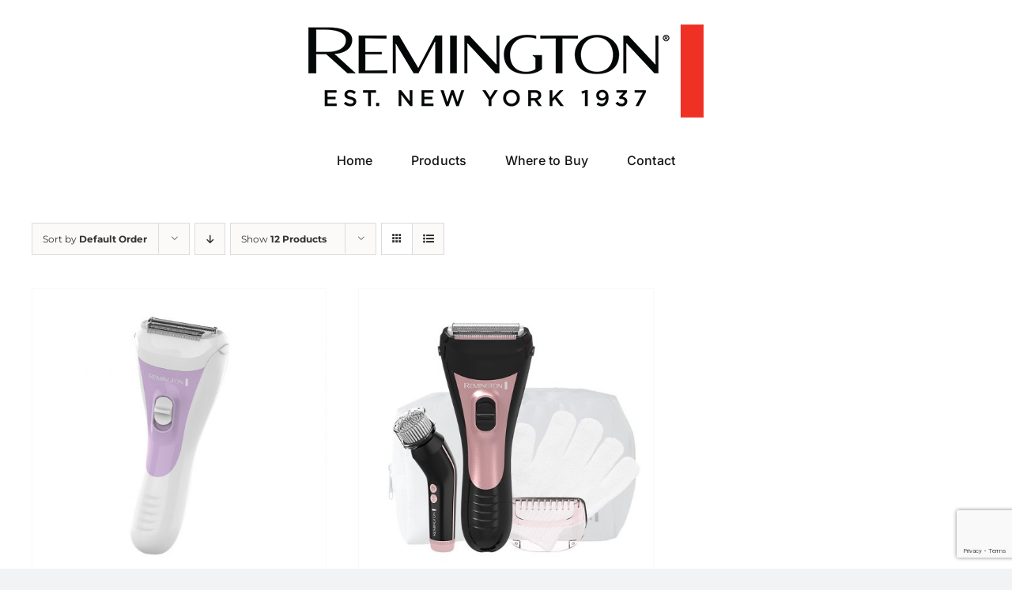

--- FILE ---
content_type: text/html; charset=utf-8
request_url: https://www.google.com/recaptcha/api2/anchor?ar=1&k=6Ldtm_YUAAAAAAYHt1xCvUYwFF_UM7faQqLiXG3o&co=aHR0cHM6Ly9yZW1pbmd0b24uaWQ6NDQz&hl=en&v=PoyoqOPhxBO7pBk68S4YbpHZ&size=invisible&anchor-ms=20000&execute-ms=30000&cb=udzmy03wffed
body_size: 48807
content:
<!DOCTYPE HTML><html dir="ltr" lang="en"><head><meta http-equiv="Content-Type" content="text/html; charset=UTF-8">
<meta http-equiv="X-UA-Compatible" content="IE=edge">
<title>reCAPTCHA</title>
<style type="text/css">
/* cyrillic-ext */
@font-face {
  font-family: 'Roboto';
  font-style: normal;
  font-weight: 400;
  font-stretch: 100%;
  src: url(//fonts.gstatic.com/s/roboto/v48/KFO7CnqEu92Fr1ME7kSn66aGLdTylUAMa3GUBHMdazTgWw.woff2) format('woff2');
  unicode-range: U+0460-052F, U+1C80-1C8A, U+20B4, U+2DE0-2DFF, U+A640-A69F, U+FE2E-FE2F;
}
/* cyrillic */
@font-face {
  font-family: 'Roboto';
  font-style: normal;
  font-weight: 400;
  font-stretch: 100%;
  src: url(//fonts.gstatic.com/s/roboto/v48/KFO7CnqEu92Fr1ME7kSn66aGLdTylUAMa3iUBHMdazTgWw.woff2) format('woff2');
  unicode-range: U+0301, U+0400-045F, U+0490-0491, U+04B0-04B1, U+2116;
}
/* greek-ext */
@font-face {
  font-family: 'Roboto';
  font-style: normal;
  font-weight: 400;
  font-stretch: 100%;
  src: url(//fonts.gstatic.com/s/roboto/v48/KFO7CnqEu92Fr1ME7kSn66aGLdTylUAMa3CUBHMdazTgWw.woff2) format('woff2');
  unicode-range: U+1F00-1FFF;
}
/* greek */
@font-face {
  font-family: 'Roboto';
  font-style: normal;
  font-weight: 400;
  font-stretch: 100%;
  src: url(//fonts.gstatic.com/s/roboto/v48/KFO7CnqEu92Fr1ME7kSn66aGLdTylUAMa3-UBHMdazTgWw.woff2) format('woff2');
  unicode-range: U+0370-0377, U+037A-037F, U+0384-038A, U+038C, U+038E-03A1, U+03A3-03FF;
}
/* math */
@font-face {
  font-family: 'Roboto';
  font-style: normal;
  font-weight: 400;
  font-stretch: 100%;
  src: url(//fonts.gstatic.com/s/roboto/v48/KFO7CnqEu92Fr1ME7kSn66aGLdTylUAMawCUBHMdazTgWw.woff2) format('woff2');
  unicode-range: U+0302-0303, U+0305, U+0307-0308, U+0310, U+0312, U+0315, U+031A, U+0326-0327, U+032C, U+032F-0330, U+0332-0333, U+0338, U+033A, U+0346, U+034D, U+0391-03A1, U+03A3-03A9, U+03B1-03C9, U+03D1, U+03D5-03D6, U+03F0-03F1, U+03F4-03F5, U+2016-2017, U+2034-2038, U+203C, U+2040, U+2043, U+2047, U+2050, U+2057, U+205F, U+2070-2071, U+2074-208E, U+2090-209C, U+20D0-20DC, U+20E1, U+20E5-20EF, U+2100-2112, U+2114-2115, U+2117-2121, U+2123-214F, U+2190, U+2192, U+2194-21AE, U+21B0-21E5, U+21F1-21F2, U+21F4-2211, U+2213-2214, U+2216-22FF, U+2308-230B, U+2310, U+2319, U+231C-2321, U+2336-237A, U+237C, U+2395, U+239B-23B7, U+23D0, U+23DC-23E1, U+2474-2475, U+25AF, U+25B3, U+25B7, U+25BD, U+25C1, U+25CA, U+25CC, U+25FB, U+266D-266F, U+27C0-27FF, U+2900-2AFF, U+2B0E-2B11, U+2B30-2B4C, U+2BFE, U+3030, U+FF5B, U+FF5D, U+1D400-1D7FF, U+1EE00-1EEFF;
}
/* symbols */
@font-face {
  font-family: 'Roboto';
  font-style: normal;
  font-weight: 400;
  font-stretch: 100%;
  src: url(//fonts.gstatic.com/s/roboto/v48/KFO7CnqEu92Fr1ME7kSn66aGLdTylUAMaxKUBHMdazTgWw.woff2) format('woff2');
  unicode-range: U+0001-000C, U+000E-001F, U+007F-009F, U+20DD-20E0, U+20E2-20E4, U+2150-218F, U+2190, U+2192, U+2194-2199, U+21AF, U+21E6-21F0, U+21F3, U+2218-2219, U+2299, U+22C4-22C6, U+2300-243F, U+2440-244A, U+2460-24FF, U+25A0-27BF, U+2800-28FF, U+2921-2922, U+2981, U+29BF, U+29EB, U+2B00-2BFF, U+4DC0-4DFF, U+FFF9-FFFB, U+10140-1018E, U+10190-1019C, U+101A0, U+101D0-101FD, U+102E0-102FB, U+10E60-10E7E, U+1D2C0-1D2D3, U+1D2E0-1D37F, U+1F000-1F0FF, U+1F100-1F1AD, U+1F1E6-1F1FF, U+1F30D-1F30F, U+1F315, U+1F31C, U+1F31E, U+1F320-1F32C, U+1F336, U+1F378, U+1F37D, U+1F382, U+1F393-1F39F, U+1F3A7-1F3A8, U+1F3AC-1F3AF, U+1F3C2, U+1F3C4-1F3C6, U+1F3CA-1F3CE, U+1F3D4-1F3E0, U+1F3ED, U+1F3F1-1F3F3, U+1F3F5-1F3F7, U+1F408, U+1F415, U+1F41F, U+1F426, U+1F43F, U+1F441-1F442, U+1F444, U+1F446-1F449, U+1F44C-1F44E, U+1F453, U+1F46A, U+1F47D, U+1F4A3, U+1F4B0, U+1F4B3, U+1F4B9, U+1F4BB, U+1F4BF, U+1F4C8-1F4CB, U+1F4D6, U+1F4DA, U+1F4DF, U+1F4E3-1F4E6, U+1F4EA-1F4ED, U+1F4F7, U+1F4F9-1F4FB, U+1F4FD-1F4FE, U+1F503, U+1F507-1F50B, U+1F50D, U+1F512-1F513, U+1F53E-1F54A, U+1F54F-1F5FA, U+1F610, U+1F650-1F67F, U+1F687, U+1F68D, U+1F691, U+1F694, U+1F698, U+1F6AD, U+1F6B2, U+1F6B9-1F6BA, U+1F6BC, U+1F6C6-1F6CF, U+1F6D3-1F6D7, U+1F6E0-1F6EA, U+1F6F0-1F6F3, U+1F6F7-1F6FC, U+1F700-1F7FF, U+1F800-1F80B, U+1F810-1F847, U+1F850-1F859, U+1F860-1F887, U+1F890-1F8AD, U+1F8B0-1F8BB, U+1F8C0-1F8C1, U+1F900-1F90B, U+1F93B, U+1F946, U+1F984, U+1F996, U+1F9E9, U+1FA00-1FA6F, U+1FA70-1FA7C, U+1FA80-1FA89, U+1FA8F-1FAC6, U+1FACE-1FADC, U+1FADF-1FAE9, U+1FAF0-1FAF8, U+1FB00-1FBFF;
}
/* vietnamese */
@font-face {
  font-family: 'Roboto';
  font-style: normal;
  font-weight: 400;
  font-stretch: 100%;
  src: url(//fonts.gstatic.com/s/roboto/v48/KFO7CnqEu92Fr1ME7kSn66aGLdTylUAMa3OUBHMdazTgWw.woff2) format('woff2');
  unicode-range: U+0102-0103, U+0110-0111, U+0128-0129, U+0168-0169, U+01A0-01A1, U+01AF-01B0, U+0300-0301, U+0303-0304, U+0308-0309, U+0323, U+0329, U+1EA0-1EF9, U+20AB;
}
/* latin-ext */
@font-face {
  font-family: 'Roboto';
  font-style: normal;
  font-weight: 400;
  font-stretch: 100%;
  src: url(//fonts.gstatic.com/s/roboto/v48/KFO7CnqEu92Fr1ME7kSn66aGLdTylUAMa3KUBHMdazTgWw.woff2) format('woff2');
  unicode-range: U+0100-02BA, U+02BD-02C5, U+02C7-02CC, U+02CE-02D7, U+02DD-02FF, U+0304, U+0308, U+0329, U+1D00-1DBF, U+1E00-1E9F, U+1EF2-1EFF, U+2020, U+20A0-20AB, U+20AD-20C0, U+2113, U+2C60-2C7F, U+A720-A7FF;
}
/* latin */
@font-face {
  font-family: 'Roboto';
  font-style: normal;
  font-weight: 400;
  font-stretch: 100%;
  src: url(//fonts.gstatic.com/s/roboto/v48/KFO7CnqEu92Fr1ME7kSn66aGLdTylUAMa3yUBHMdazQ.woff2) format('woff2');
  unicode-range: U+0000-00FF, U+0131, U+0152-0153, U+02BB-02BC, U+02C6, U+02DA, U+02DC, U+0304, U+0308, U+0329, U+2000-206F, U+20AC, U+2122, U+2191, U+2193, U+2212, U+2215, U+FEFF, U+FFFD;
}
/* cyrillic-ext */
@font-face {
  font-family: 'Roboto';
  font-style: normal;
  font-weight: 500;
  font-stretch: 100%;
  src: url(//fonts.gstatic.com/s/roboto/v48/KFO7CnqEu92Fr1ME7kSn66aGLdTylUAMa3GUBHMdazTgWw.woff2) format('woff2');
  unicode-range: U+0460-052F, U+1C80-1C8A, U+20B4, U+2DE0-2DFF, U+A640-A69F, U+FE2E-FE2F;
}
/* cyrillic */
@font-face {
  font-family: 'Roboto';
  font-style: normal;
  font-weight: 500;
  font-stretch: 100%;
  src: url(//fonts.gstatic.com/s/roboto/v48/KFO7CnqEu92Fr1ME7kSn66aGLdTylUAMa3iUBHMdazTgWw.woff2) format('woff2');
  unicode-range: U+0301, U+0400-045F, U+0490-0491, U+04B0-04B1, U+2116;
}
/* greek-ext */
@font-face {
  font-family: 'Roboto';
  font-style: normal;
  font-weight: 500;
  font-stretch: 100%;
  src: url(//fonts.gstatic.com/s/roboto/v48/KFO7CnqEu92Fr1ME7kSn66aGLdTylUAMa3CUBHMdazTgWw.woff2) format('woff2');
  unicode-range: U+1F00-1FFF;
}
/* greek */
@font-face {
  font-family: 'Roboto';
  font-style: normal;
  font-weight: 500;
  font-stretch: 100%;
  src: url(//fonts.gstatic.com/s/roboto/v48/KFO7CnqEu92Fr1ME7kSn66aGLdTylUAMa3-UBHMdazTgWw.woff2) format('woff2');
  unicode-range: U+0370-0377, U+037A-037F, U+0384-038A, U+038C, U+038E-03A1, U+03A3-03FF;
}
/* math */
@font-face {
  font-family: 'Roboto';
  font-style: normal;
  font-weight: 500;
  font-stretch: 100%;
  src: url(//fonts.gstatic.com/s/roboto/v48/KFO7CnqEu92Fr1ME7kSn66aGLdTylUAMawCUBHMdazTgWw.woff2) format('woff2');
  unicode-range: U+0302-0303, U+0305, U+0307-0308, U+0310, U+0312, U+0315, U+031A, U+0326-0327, U+032C, U+032F-0330, U+0332-0333, U+0338, U+033A, U+0346, U+034D, U+0391-03A1, U+03A3-03A9, U+03B1-03C9, U+03D1, U+03D5-03D6, U+03F0-03F1, U+03F4-03F5, U+2016-2017, U+2034-2038, U+203C, U+2040, U+2043, U+2047, U+2050, U+2057, U+205F, U+2070-2071, U+2074-208E, U+2090-209C, U+20D0-20DC, U+20E1, U+20E5-20EF, U+2100-2112, U+2114-2115, U+2117-2121, U+2123-214F, U+2190, U+2192, U+2194-21AE, U+21B0-21E5, U+21F1-21F2, U+21F4-2211, U+2213-2214, U+2216-22FF, U+2308-230B, U+2310, U+2319, U+231C-2321, U+2336-237A, U+237C, U+2395, U+239B-23B7, U+23D0, U+23DC-23E1, U+2474-2475, U+25AF, U+25B3, U+25B7, U+25BD, U+25C1, U+25CA, U+25CC, U+25FB, U+266D-266F, U+27C0-27FF, U+2900-2AFF, U+2B0E-2B11, U+2B30-2B4C, U+2BFE, U+3030, U+FF5B, U+FF5D, U+1D400-1D7FF, U+1EE00-1EEFF;
}
/* symbols */
@font-face {
  font-family: 'Roboto';
  font-style: normal;
  font-weight: 500;
  font-stretch: 100%;
  src: url(//fonts.gstatic.com/s/roboto/v48/KFO7CnqEu92Fr1ME7kSn66aGLdTylUAMaxKUBHMdazTgWw.woff2) format('woff2');
  unicode-range: U+0001-000C, U+000E-001F, U+007F-009F, U+20DD-20E0, U+20E2-20E4, U+2150-218F, U+2190, U+2192, U+2194-2199, U+21AF, U+21E6-21F0, U+21F3, U+2218-2219, U+2299, U+22C4-22C6, U+2300-243F, U+2440-244A, U+2460-24FF, U+25A0-27BF, U+2800-28FF, U+2921-2922, U+2981, U+29BF, U+29EB, U+2B00-2BFF, U+4DC0-4DFF, U+FFF9-FFFB, U+10140-1018E, U+10190-1019C, U+101A0, U+101D0-101FD, U+102E0-102FB, U+10E60-10E7E, U+1D2C0-1D2D3, U+1D2E0-1D37F, U+1F000-1F0FF, U+1F100-1F1AD, U+1F1E6-1F1FF, U+1F30D-1F30F, U+1F315, U+1F31C, U+1F31E, U+1F320-1F32C, U+1F336, U+1F378, U+1F37D, U+1F382, U+1F393-1F39F, U+1F3A7-1F3A8, U+1F3AC-1F3AF, U+1F3C2, U+1F3C4-1F3C6, U+1F3CA-1F3CE, U+1F3D4-1F3E0, U+1F3ED, U+1F3F1-1F3F3, U+1F3F5-1F3F7, U+1F408, U+1F415, U+1F41F, U+1F426, U+1F43F, U+1F441-1F442, U+1F444, U+1F446-1F449, U+1F44C-1F44E, U+1F453, U+1F46A, U+1F47D, U+1F4A3, U+1F4B0, U+1F4B3, U+1F4B9, U+1F4BB, U+1F4BF, U+1F4C8-1F4CB, U+1F4D6, U+1F4DA, U+1F4DF, U+1F4E3-1F4E6, U+1F4EA-1F4ED, U+1F4F7, U+1F4F9-1F4FB, U+1F4FD-1F4FE, U+1F503, U+1F507-1F50B, U+1F50D, U+1F512-1F513, U+1F53E-1F54A, U+1F54F-1F5FA, U+1F610, U+1F650-1F67F, U+1F687, U+1F68D, U+1F691, U+1F694, U+1F698, U+1F6AD, U+1F6B2, U+1F6B9-1F6BA, U+1F6BC, U+1F6C6-1F6CF, U+1F6D3-1F6D7, U+1F6E0-1F6EA, U+1F6F0-1F6F3, U+1F6F7-1F6FC, U+1F700-1F7FF, U+1F800-1F80B, U+1F810-1F847, U+1F850-1F859, U+1F860-1F887, U+1F890-1F8AD, U+1F8B0-1F8BB, U+1F8C0-1F8C1, U+1F900-1F90B, U+1F93B, U+1F946, U+1F984, U+1F996, U+1F9E9, U+1FA00-1FA6F, U+1FA70-1FA7C, U+1FA80-1FA89, U+1FA8F-1FAC6, U+1FACE-1FADC, U+1FADF-1FAE9, U+1FAF0-1FAF8, U+1FB00-1FBFF;
}
/* vietnamese */
@font-face {
  font-family: 'Roboto';
  font-style: normal;
  font-weight: 500;
  font-stretch: 100%;
  src: url(//fonts.gstatic.com/s/roboto/v48/KFO7CnqEu92Fr1ME7kSn66aGLdTylUAMa3OUBHMdazTgWw.woff2) format('woff2');
  unicode-range: U+0102-0103, U+0110-0111, U+0128-0129, U+0168-0169, U+01A0-01A1, U+01AF-01B0, U+0300-0301, U+0303-0304, U+0308-0309, U+0323, U+0329, U+1EA0-1EF9, U+20AB;
}
/* latin-ext */
@font-face {
  font-family: 'Roboto';
  font-style: normal;
  font-weight: 500;
  font-stretch: 100%;
  src: url(//fonts.gstatic.com/s/roboto/v48/KFO7CnqEu92Fr1ME7kSn66aGLdTylUAMa3KUBHMdazTgWw.woff2) format('woff2');
  unicode-range: U+0100-02BA, U+02BD-02C5, U+02C7-02CC, U+02CE-02D7, U+02DD-02FF, U+0304, U+0308, U+0329, U+1D00-1DBF, U+1E00-1E9F, U+1EF2-1EFF, U+2020, U+20A0-20AB, U+20AD-20C0, U+2113, U+2C60-2C7F, U+A720-A7FF;
}
/* latin */
@font-face {
  font-family: 'Roboto';
  font-style: normal;
  font-weight: 500;
  font-stretch: 100%;
  src: url(//fonts.gstatic.com/s/roboto/v48/KFO7CnqEu92Fr1ME7kSn66aGLdTylUAMa3yUBHMdazQ.woff2) format('woff2');
  unicode-range: U+0000-00FF, U+0131, U+0152-0153, U+02BB-02BC, U+02C6, U+02DA, U+02DC, U+0304, U+0308, U+0329, U+2000-206F, U+20AC, U+2122, U+2191, U+2193, U+2212, U+2215, U+FEFF, U+FFFD;
}
/* cyrillic-ext */
@font-face {
  font-family: 'Roboto';
  font-style: normal;
  font-weight: 900;
  font-stretch: 100%;
  src: url(//fonts.gstatic.com/s/roboto/v48/KFO7CnqEu92Fr1ME7kSn66aGLdTylUAMa3GUBHMdazTgWw.woff2) format('woff2');
  unicode-range: U+0460-052F, U+1C80-1C8A, U+20B4, U+2DE0-2DFF, U+A640-A69F, U+FE2E-FE2F;
}
/* cyrillic */
@font-face {
  font-family: 'Roboto';
  font-style: normal;
  font-weight: 900;
  font-stretch: 100%;
  src: url(//fonts.gstatic.com/s/roboto/v48/KFO7CnqEu92Fr1ME7kSn66aGLdTylUAMa3iUBHMdazTgWw.woff2) format('woff2');
  unicode-range: U+0301, U+0400-045F, U+0490-0491, U+04B0-04B1, U+2116;
}
/* greek-ext */
@font-face {
  font-family: 'Roboto';
  font-style: normal;
  font-weight: 900;
  font-stretch: 100%;
  src: url(//fonts.gstatic.com/s/roboto/v48/KFO7CnqEu92Fr1ME7kSn66aGLdTylUAMa3CUBHMdazTgWw.woff2) format('woff2');
  unicode-range: U+1F00-1FFF;
}
/* greek */
@font-face {
  font-family: 'Roboto';
  font-style: normal;
  font-weight: 900;
  font-stretch: 100%;
  src: url(//fonts.gstatic.com/s/roboto/v48/KFO7CnqEu92Fr1ME7kSn66aGLdTylUAMa3-UBHMdazTgWw.woff2) format('woff2');
  unicode-range: U+0370-0377, U+037A-037F, U+0384-038A, U+038C, U+038E-03A1, U+03A3-03FF;
}
/* math */
@font-face {
  font-family: 'Roboto';
  font-style: normal;
  font-weight: 900;
  font-stretch: 100%;
  src: url(//fonts.gstatic.com/s/roboto/v48/KFO7CnqEu92Fr1ME7kSn66aGLdTylUAMawCUBHMdazTgWw.woff2) format('woff2');
  unicode-range: U+0302-0303, U+0305, U+0307-0308, U+0310, U+0312, U+0315, U+031A, U+0326-0327, U+032C, U+032F-0330, U+0332-0333, U+0338, U+033A, U+0346, U+034D, U+0391-03A1, U+03A3-03A9, U+03B1-03C9, U+03D1, U+03D5-03D6, U+03F0-03F1, U+03F4-03F5, U+2016-2017, U+2034-2038, U+203C, U+2040, U+2043, U+2047, U+2050, U+2057, U+205F, U+2070-2071, U+2074-208E, U+2090-209C, U+20D0-20DC, U+20E1, U+20E5-20EF, U+2100-2112, U+2114-2115, U+2117-2121, U+2123-214F, U+2190, U+2192, U+2194-21AE, U+21B0-21E5, U+21F1-21F2, U+21F4-2211, U+2213-2214, U+2216-22FF, U+2308-230B, U+2310, U+2319, U+231C-2321, U+2336-237A, U+237C, U+2395, U+239B-23B7, U+23D0, U+23DC-23E1, U+2474-2475, U+25AF, U+25B3, U+25B7, U+25BD, U+25C1, U+25CA, U+25CC, U+25FB, U+266D-266F, U+27C0-27FF, U+2900-2AFF, U+2B0E-2B11, U+2B30-2B4C, U+2BFE, U+3030, U+FF5B, U+FF5D, U+1D400-1D7FF, U+1EE00-1EEFF;
}
/* symbols */
@font-face {
  font-family: 'Roboto';
  font-style: normal;
  font-weight: 900;
  font-stretch: 100%;
  src: url(//fonts.gstatic.com/s/roboto/v48/KFO7CnqEu92Fr1ME7kSn66aGLdTylUAMaxKUBHMdazTgWw.woff2) format('woff2');
  unicode-range: U+0001-000C, U+000E-001F, U+007F-009F, U+20DD-20E0, U+20E2-20E4, U+2150-218F, U+2190, U+2192, U+2194-2199, U+21AF, U+21E6-21F0, U+21F3, U+2218-2219, U+2299, U+22C4-22C6, U+2300-243F, U+2440-244A, U+2460-24FF, U+25A0-27BF, U+2800-28FF, U+2921-2922, U+2981, U+29BF, U+29EB, U+2B00-2BFF, U+4DC0-4DFF, U+FFF9-FFFB, U+10140-1018E, U+10190-1019C, U+101A0, U+101D0-101FD, U+102E0-102FB, U+10E60-10E7E, U+1D2C0-1D2D3, U+1D2E0-1D37F, U+1F000-1F0FF, U+1F100-1F1AD, U+1F1E6-1F1FF, U+1F30D-1F30F, U+1F315, U+1F31C, U+1F31E, U+1F320-1F32C, U+1F336, U+1F378, U+1F37D, U+1F382, U+1F393-1F39F, U+1F3A7-1F3A8, U+1F3AC-1F3AF, U+1F3C2, U+1F3C4-1F3C6, U+1F3CA-1F3CE, U+1F3D4-1F3E0, U+1F3ED, U+1F3F1-1F3F3, U+1F3F5-1F3F7, U+1F408, U+1F415, U+1F41F, U+1F426, U+1F43F, U+1F441-1F442, U+1F444, U+1F446-1F449, U+1F44C-1F44E, U+1F453, U+1F46A, U+1F47D, U+1F4A3, U+1F4B0, U+1F4B3, U+1F4B9, U+1F4BB, U+1F4BF, U+1F4C8-1F4CB, U+1F4D6, U+1F4DA, U+1F4DF, U+1F4E3-1F4E6, U+1F4EA-1F4ED, U+1F4F7, U+1F4F9-1F4FB, U+1F4FD-1F4FE, U+1F503, U+1F507-1F50B, U+1F50D, U+1F512-1F513, U+1F53E-1F54A, U+1F54F-1F5FA, U+1F610, U+1F650-1F67F, U+1F687, U+1F68D, U+1F691, U+1F694, U+1F698, U+1F6AD, U+1F6B2, U+1F6B9-1F6BA, U+1F6BC, U+1F6C6-1F6CF, U+1F6D3-1F6D7, U+1F6E0-1F6EA, U+1F6F0-1F6F3, U+1F6F7-1F6FC, U+1F700-1F7FF, U+1F800-1F80B, U+1F810-1F847, U+1F850-1F859, U+1F860-1F887, U+1F890-1F8AD, U+1F8B0-1F8BB, U+1F8C0-1F8C1, U+1F900-1F90B, U+1F93B, U+1F946, U+1F984, U+1F996, U+1F9E9, U+1FA00-1FA6F, U+1FA70-1FA7C, U+1FA80-1FA89, U+1FA8F-1FAC6, U+1FACE-1FADC, U+1FADF-1FAE9, U+1FAF0-1FAF8, U+1FB00-1FBFF;
}
/* vietnamese */
@font-face {
  font-family: 'Roboto';
  font-style: normal;
  font-weight: 900;
  font-stretch: 100%;
  src: url(//fonts.gstatic.com/s/roboto/v48/KFO7CnqEu92Fr1ME7kSn66aGLdTylUAMa3OUBHMdazTgWw.woff2) format('woff2');
  unicode-range: U+0102-0103, U+0110-0111, U+0128-0129, U+0168-0169, U+01A0-01A1, U+01AF-01B0, U+0300-0301, U+0303-0304, U+0308-0309, U+0323, U+0329, U+1EA0-1EF9, U+20AB;
}
/* latin-ext */
@font-face {
  font-family: 'Roboto';
  font-style: normal;
  font-weight: 900;
  font-stretch: 100%;
  src: url(//fonts.gstatic.com/s/roboto/v48/KFO7CnqEu92Fr1ME7kSn66aGLdTylUAMa3KUBHMdazTgWw.woff2) format('woff2');
  unicode-range: U+0100-02BA, U+02BD-02C5, U+02C7-02CC, U+02CE-02D7, U+02DD-02FF, U+0304, U+0308, U+0329, U+1D00-1DBF, U+1E00-1E9F, U+1EF2-1EFF, U+2020, U+20A0-20AB, U+20AD-20C0, U+2113, U+2C60-2C7F, U+A720-A7FF;
}
/* latin */
@font-face {
  font-family: 'Roboto';
  font-style: normal;
  font-weight: 900;
  font-stretch: 100%;
  src: url(//fonts.gstatic.com/s/roboto/v48/KFO7CnqEu92Fr1ME7kSn66aGLdTylUAMa3yUBHMdazQ.woff2) format('woff2');
  unicode-range: U+0000-00FF, U+0131, U+0152-0153, U+02BB-02BC, U+02C6, U+02DA, U+02DC, U+0304, U+0308, U+0329, U+2000-206F, U+20AC, U+2122, U+2191, U+2193, U+2212, U+2215, U+FEFF, U+FFFD;
}

</style>
<link rel="stylesheet" type="text/css" href="https://www.gstatic.com/recaptcha/releases/PoyoqOPhxBO7pBk68S4YbpHZ/styles__ltr.css">
<script nonce="2-_pyqwoprUW8UmdAzbWWw" type="text/javascript">window['__recaptcha_api'] = 'https://www.google.com/recaptcha/api2/';</script>
<script type="text/javascript" src="https://www.gstatic.com/recaptcha/releases/PoyoqOPhxBO7pBk68S4YbpHZ/recaptcha__en.js" nonce="2-_pyqwoprUW8UmdAzbWWw">
      
    </script></head>
<body><div id="rc-anchor-alert" class="rc-anchor-alert"></div>
<input type="hidden" id="recaptcha-token" value="[base64]">
<script type="text/javascript" nonce="2-_pyqwoprUW8UmdAzbWWw">
      recaptcha.anchor.Main.init("[\x22ainput\x22,[\x22bgdata\x22,\x22\x22,\[base64]/[base64]/[base64]/[base64]/cjw8ejpyPj4+eil9Y2F0Y2gobCl7dGhyb3cgbDt9fSxIPWZ1bmN0aW9uKHcsdCx6KXtpZih3PT0xOTR8fHc9PTIwOCl0LnZbd10/dC52W3ddLmNvbmNhdCh6KTp0LnZbd109b2Yoeix0KTtlbHNle2lmKHQuYkImJnchPTMxNylyZXR1cm47dz09NjZ8fHc9PTEyMnx8dz09NDcwfHx3PT00NHx8dz09NDE2fHx3PT0zOTd8fHc9PTQyMXx8dz09Njh8fHc9PTcwfHx3PT0xODQ/[base64]/[base64]/[base64]/bmV3IGRbVl0oSlswXSk6cD09Mj9uZXcgZFtWXShKWzBdLEpbMV0pOnA9PTM/bmV3IGRbVl0oSlswXSxKWzFdLEpbMl0pOnA9PTQ/[base64]/[base64]/[base64]/[base64]\x22,\[base64]\x22,\x22w79lwoZKGlHCscOKw6nDm8OFwqIETTnDkxkMBcOgS8ONw4sDwr/CrsOFO8Omw5nDtXbDhRfCvEbCnEjDsMKCOVPDnRpLLmTClsOiworDo8K1wpzCtMODworDowlZaAZPwpXDvzVEV3omAEU5eMOswrLChSEgwqvDjwhpwoRXdMKDAMO7wpDCu8OnVgjDm8KjAX8gwonDmcOwZT0Vw7tqbcO6wqrDo8O3wrcQw71lw4/CoMK9BMOkFHIGPcOOwq4XwqDClcKcUsOHwoDDjFjDpsK4dsK8QcK3w6Fvw5XDtxxkw4LDqMOcw4nDgn/[base64]/Cu1rCtHwgC1rDt1LCjcKEw5XDlcODw4zCr2hTwpXDlFHDk8OMw4DDrkhXw6tII8Osw5bCh3kqwoHDpMK/w4ptwpfDm2bDqF3Du0XChMOPwozDnjrDhMKsb8OOSC7DrsO6TcK/[base64]/[base64]/DsMO3GcKyJ8KHw5bCqwfDokHCtRzCmMKkwq3ClMK7IlXDjmd+fcOkwrvCnmV9RBl0R3dUb8OxwppNIBI/[base64]/[base64]/VMKmYMOBw7MSXAgzaTrCrBTCjTXCrF4xDlzCuMKrwrbDosOTPRXCoxvCosOew7LDswvDncOPw6FJRQfCvnlBNlDCi8OadEJYw6TCtsKseF9gU8KNa2vDhcK2HzjCqMKdwq4mH2t7TcO/A8KoSQ5uMV3DmCDCnT1Ow6jDj8KIw7NdVALDmAhdEsKRw6XCsSnDvn/ChcKYacKNwrQHPMO3OXZww6VvGMONNhx4wpPDtGs1TWVWw67CvGEhwp0ww6AfY2w9UcKiw71Ow4NuSsKmw5YAL8KUL8K9OiLDn8OEQBVSw7fDnsOOcBldBTLDrsKww5lkEW4gw7cQwo7DrsKPdcOyw4sqw4nDr3/DrMKqwpDDjcOlRsOLcMOww4fDmMKBFcK/[base64]/akRgXsOJwoLCiEA5w4rDr8OuwpJOfcK7N8Ohw7wjwpvCrBrCmcKBw73Cj8OywoBTw6fDhcKHPiEBw5nCqcKNw7YZdcOqZQwxw6cDQ0TDgMOow451YcOIXw9qw5TCklhZeEBaCMO/wqvDh2Nsw5trY8K5KMOTwoPDo2jCqBbCtsOKeMOIExXCl8K6wpfCpGExwqB4w4MkAsKewrAvUjrCmUYORRV0YsK9wo3CtRdiekoxwoHCj8K2f8O/wqzDg1PDu2jCq8KTwowuAxdow7UqOsK9LsO6w7LDtkcSUcKPwoBVTcO2wrXDrD/DmHLCmXgoc8O8w6Nkwo9/wp5RckfCmMOFelkTOcKxUlAowoMrOm7CiMKgwp8SccOBwrAfwpnDi8KQw64tw7HCiwPClMKxwpMPw4LDmMK8wqlDwpkPYMKVM8K/NiVJwpvDg8Omw5zDj1jDg1oNw4zDi3kWH8O2IBkZw78PwqdXOw/CoGpyw5RwwoXCicKdwobCkVdSHcK9wqzCpMOZR8K9O8Kzw7pLwqHCjMO2OsOSOMOwN8KBYDXDqAxSwqTCocK1w6DCn2PCmMO5w4FyEFjDuWxXw4t5Y2HCqw3Di8OTflZTVcKpPcOZwprDqEYiw7TCgDPCoV/DuMO5wpNwTGPCtsK4TiNww64fwoIyw7/[base64]/[base64]/JSvDvxtew7TCiV/CqiFPT2sNw7xDX8Kzw4FVZyzCqMOwOMKcY8Oab8K9RH4beinDuBfDr8OecsO5ZsOow5XDoCDDjMORazY0HU7CjcKBfwlIEjMCfcK0w7/[base64]/CjmLDlcOqecO6wolOwoLDiMOkwrLDosKOCDl5GSzDt3t+wojDoSN7BcKgJcO3w4nDr8O/wqbDqsKmwrkzJcOowoXCuMOWcsKZw4Q+WsKWw4rCicO2fsK7EV7ClzzDhMOBw6pOYGUDJMKIw5zClMOEwoIMwqZEw7ItwrdiwoNMw6VIQsKaJ0B7woXCjMOAwobCjsKwYhVswr/CssOpw5d/ch/CisOSwp8+aMK8cTRJLMKHAQdow4NeLMO0DnAMfMKGwqsAMMK4XBjCv29Gwr18woTDtsOCw7DChXnCncKEJsO7wpfDisKuPAXCo8KmwprCuRjCqT8zw6HDkh0nw6FXbR/DlcKdwqPDrmLCo0HCksKYwq9rw4EywrEBwp4AwpPChGg1D8KWMsOuw7/CjyJxw75cw4IOBsOcwp7CiB/CssKbIcOdc8K6wprDlmfDlwlAwrfCncOew4MywoJsw7LCn8KJYBvDp014N3HCni7CqyXCrDdoJCHCtcKQMxl5wo7CpEjDpcOWA8KqEnYrQMOARsOKwo/CvnHCksKoF8O0w6TClsKPw4gaN1DCt8Kkw7cMwpzDgcOkEsKGUMOOwpDDlsO6wrI3ZMKyP8KbT8Ocwp8cw4NkeUdgXTbCgcK7BW/DpsOywpZBw7LDhMOuYz/[base64]/wpEDSkkPwrxIRMK7cHkMwp4UG8KMwonCuEc7MMKFGsKYU8KNL8OcagDDkUTDi8KDZsKJXUUsw7hGOGfDgcKZwrU8dMK5KcKHw7DDvBnDoT/[base64]/TcOow4TCmVVbwqtvw7zCtsOxw5/Chik4w5xww69uwrDDgTZkw4cjGSg8wqYSMcKUw63DkQVOw74wCMKAwpfClsOQwqXCg0pEc3kPLifCj8Ojcj3DuD1/YsOaB8O4wooUw7zCjsOwCG8+X8KOUcOhacOLwpQ6wp/[base64]/w7INaDRMw5ciOXXCliVnIhEeP0JwOzpJwrFrw7s3w4wqWsOlAcK1aRjCsTR3bjHCtcKtw5bDi8OvwoAnbcOaAR/[base64]/[base64]/[base64]/Cr8KsDE45w43DsjQ+wrLDux9/KnLCsHfDp8OvTVxrw6vDucOrwqUpwqDCq03CiHfCp3HDsGAMKAnCisO0w75UMMKgBQdWw5AXw7Exwr/[base64]/DiwrDjFImacKFXmjCniHCvXYbVxNww7lcw4twwp8dw5/[base64]/[base64]/[base64]/woFsw5zDoCMVM8O6eXlTXcKOw5JzQhA/w4LDmBfCozQWw5zDp0nDsw3CgUxZwqEkwpjDuGt3Mm7DnE/CvsKww61Dw5ZvWcKWw5bDnVvDlcKLwoBFw7nDjMOnw7PCoCTDmMKTw5MiD8OSVCXCisOJw6cgMXhvw79YaMOpwpHDuyDDhcOJwoDCoB7ClcKnQXDCszPCny/CsjhLAMKdOsK6cMOQD8Kfw5BvEcK9QxM9w5h4J8Odw5HCjilfBnlvKl94wpLCo8Krw7wfK8OhBE9Jaz5FdsKtD35wCTlLJRpxwrltRcOzw6Rzwq/[base64]/Cj1NfesOfMcKpJRXDocOqMHbCncO+DDfCrcKQb1/DpMK6Kz3CgAHDtATChzHCjlLDljxyworCtsOgFsOjw4Q1w5drwpzCn8KnL1dvISN1wpXDqcKQw7YHwpjCokPCnREOI0rCgsOCex/DuMOOWELDqcOHSlXDmwfDhcOJCRPCqgTDq8K2wqZwc8O2DV94w7FOwpTChMOtw61pBBtsw4bDrsKeD8OgwrjDt8OGw45XwrMLMzRbDBDDmMOgW2jDgcOXw4zCqznCuj3CrsOxAcKFwpZGw7fCtlhzMho5wq/Cj03CmsO3w5jCtlQkwo83w4dHVMOAwoDDkMOmKcK6w44jw7FkwoM/AxknFwHCkg3Dl0jDqMKmLcKNNnUMw7pUa8KwWxUGwr3Cp8KdG2TDtsKiRGhjdcOBZcOcNRLDp38LwptNDFfDoTwiL2/CiMKKGsO0w6jDvG9zw5NZw6NPwrTCowJYwoLDksOIwqMiw5vDi8ODw6kJdcKfw5rDkiUxWsKQCsOgOS8Zw7Ncdm7ChsOlQMKvwqA3TcKSBn/[base64]/w6HDjlzCsFAKw7zCgMO7woITGxbDv8OuwotRL8O/ecKKw44DHcO7NW4NR2nDu8K5TMOEfsOREg5XfcOKHMK5QGFIPCPDqsOBw4ZOHsOEZnU1ElRZw4nCgcOOUkrDsynCrC/DvWHCksK3wo8SD8KNwoLCsxLCv8OrCSjDkEg8cABIVcK8RsOhQWHDmHQEw48+VhrDg8KMworCi8O+C1wcw6fDuxBHCRfDu8OnwrjCjsKZw5vDmsKIwqXDvcO5wrB4VkXCv8K/Dn0EK8Osw50Dw6PDvMOcw7zDvEDDgcKswqrCtsK8wpMERMOaAlnDqsKDc8KEeMOew7rDnxVIwo9IwoYtV8KCOijDj8KMw4fCh3PDv8OzwoPCncOzbA8lw5bCj8OPwrjDilFEw6dFUcKkw4sFGcO/woVZwoNfeV5UdlDDj2NKZFQSw6FLwpnDg8KEworDsDBJwqVvwr8YPF8xwq3DksOwfsO+AMOtVcKqLTM6wopLwo3DhkXDsHrCg3N6esKfwqRUIcO7woZMwrnDuxbDrkw9wq7DosOtw4jCssKKUsOEwqrDv8Oiwq5uOMKlfTB+w5XCm8OkwofCnTEnKjg/MMKcC0LCg8KqbDvCgsKew4/DpsKiw6zDsMOdFsOjwqXDm8O0c8Ooe8KWwpxTBHXConATNMKnw6bDkMKdWcOKBcOxw60hFkTCoBjDhyxBID5IdT8tGlwTwowvw7wIwoPCkcK4K8OAw6/DjkNgM0o8QcK9bTrCp8KHw7TDucKeUV/[base64]/UQMABmHDhmdmV8OSfRzCiMO/wotPbS9twpMAwoMaTH/CrsKlFl1pD2Mxw5PCqsK2MhbCqHXDmFUYRsOmV8Kpw50ewqbCh8ORw7vDgsOZwoEQJcKwwpFnAsKbwqvCi33ChMKUwpfCgn1qw4PCoVHCuwTCo8ONOwnCvHJMw43Dmhcmwp7DksOyw6jDsjLDu8Omw4F9w4fDjUbDusOmJgM/wobDvgjDssO1YMKRI8K2ax7CtAx2LcKxZ8K3WBDCvsObwpVOG2bDuEV1X8KZw4DCmcOEB8OWZMO6L8OtwrbCqV/Cp0vDpsKXdsK9wrxZwpzDkSB5ckjDqizCv09IdXFmw4bDplDCvsOCDSrCmcOhTsKYVMKFd2bDlsO5w6HDkcO1PTjCiz/DuWcYwp7CpcKjwoHDh8KkwqpZHjXDosKhw6t1aMOXw7LDhArDoMOowr/DomR3b8O4wrchA8KEwrDCsCp/[base64]/[base64]/DozQxWMOYRsK2wpDChsK1K3zCtsOwRMO5w7fDnC/Dgx/[base64]/ChibCgwjClsOyw7LCvsKUwrDDiBtqwpTDtsKCCMO8w6NvQ8KlXsK9w4w1IMKpw7pvV8KZwq7CoDMaeTrCt8OnMyxXw7cKwoHDnMK+YMK1wqRyw4TCqcOyMWk/JcKRKMOmwqXCkwHClsKWw7HDocOBOsO3w5/DqcKdSHTCk8KmPcOlwrEvMQMZNMOZw6lCBMOdw5DCiRTDtcONGQ7DjC/Dk8KWHsKtw6DDg8Ktw5dAw6oEw7Aaw58Owp/[base64]/[base64]/Dl8OBEcKhwrrCsH8cVz/Cn8KFw6DCjWDDqMOzVMOuEcO1e2rDpsOTwojDvsOawrzDkcO6KEjDlGw7wrZ7N8KPIMO+F1jCmAR7fRwmw6/[base64]/[base64]/[base64]/wpzDg8OMwp3DnMOkRGxkwqAww6s1wp7DuXI2wqAtw6TCrMKOG8O0w5rCoGnDhMKYeyZSJMKWw5/CnV85ZyDDqULDsyFEwoTDl8KeaDzDvQJ0IsO8wqPDrm3CgsOFwrFvwoppERkBC39Sw5TCrsOZwpRbQ2TDrRTCjcO2w6zDoHDDr8OMZ33DhMOzBMKJD8KZwrvCvhfChcKswpzCql3DtsO5w7/DmsOhw4JDwqwhS8OZahHDnMKrwobCkT/[base64]/fAcgwox4ccOcwqoJL8Kawr/DusOfwoETw57CjsOpT8KUw43DoMOTPcOVacKpw5QOw4TDpjxLDVvCigsGBBrDi8KZwoHDmsOTw5vCqMODwp3CgV5gw6LDpsKtw5DDmARnAcOyeTAsfTXDmgzDhmHCicKUScOdRzEIX8O/w7F5b8KgFcOqwr4gE8K6wpzDi8Kbw7sQS3E8IUsgwpbDlVIEBsKlRVLDj8OmQFbDjjfCo8Ovw6V9w4nDpMONwpAoWcKuw6YBwp7Cm2XDtsObwpU3RsOEZz/DjcOKVyB2wqlWTzPDi8Kbw77Ds8OTwqoKRcKoIQcWw6QMwodcw5nDk2ooM8O9w5TDisOKw47CoMK/wq/DgwAUwqnCrcOew7N2F8KjwoRxw4nDnyHCl8K6wrzCi0c/wrVpw7bCuF7CvsKyw7tXJ8Ohw6DDs8OFRlzCkT16wpzCgkNldcO4wrQQaEfDqsKvBT3CpMOjC8KfD8KVQcKDfHHDvMO9wqjCiMOpw6/ChyIewrNuw5ESwpcRC8Ozwpw5I0/[base64]/CjX7CtMKWwrJme8Ozwp51MHjCjDkAOTHDvcOCUsKnc8OHw6HDgW14fMKXClTDksKUfsKnwrItwqVTwrM9HMK4woR3XcOZUxNrwplSw7HDsRXCmGQ4FCTCiV/Domp+wrYSwqTCqX8aw6nDjsKXwqI7KUHDoW7DtMOfLHfCisKrwqkWFMOHwpvDhSYyw7MJw6fCksOLw5EbwpJKJU7CmzYjw5ZIwpLDkMORW2vDm085FxrCo8OhwpJ1w5vCpQjDgMK0w7TCgMKZBQI/wqgdw4IgBMK/XMKzw47Cq8K5wrrCq8OQw6UGdErCp0VRbkBAw6Y+CMK4w71ZwoxvwoXDs8KyccKdAB/Cm3vDnH/CocO1bHQRw4jCiMOuVEXDm3QQwq/CvcO6w7DDtwo1wrkgXU/CpcO/[base64]/[base64]/wpfDpUAEwoHCvMKywrTDrHrDlHTDrzTCvU4Zw7fDgksLBsKAWCnDgsO1A8KZw4LCjDoKBcKxHlzDoUrCgxYew61jw7/CswPDs03DrXrCiFFzYsOIJsKJD8OnWFrDocORwqh7w7TDuMOxwrLCvsOewrvCg8OhwrbDkcO9w6g+a0xbRnPCrMK2K2Fqwq08w7ggwrPCnwjCusONMmLCiSrCp1TCqEJMRAjDiC5/eC8awrE5w5QXaQvDg8Opw7PDrcO4GAEsw6p3EsKVw7AZwrFfVcKfw7jChTUSwp5vwqrCpXVew4xyw67DnzzCgBjCu8OPw6rDg8K3N8Kpw7TCjlg1wp8Gwq9fwpR1R8OTw6BOKG4vAR/[base64]/[base64]/[base64]/w5YuwpzCqFYuGUDCqcOKewY5w7fChsO0wqvClV3Dq8KzcE48PEEOw70+w5jDhlXCkldAw7Z2W1DCocKIZ8OEVsKIwpvDicK9wq7CklrDmkpHw7HDmcOKwqMGSMOoE3bChMKlSnDDpRlow5hswqY2JwXClGdcw5vDrcKvwqkIwqIvwp/Dtxh2V8Kfw4N/wrt9w7djMjHDl13DtBQdw5zClsKnw4zCnFM0woJDMg3DrQXDq8OWIcOpwpHChW/DoMOUwrxwwowZwr4yF2rChwhxBsOOw4YEamXCpcKzw49Cwq4qGsKtKcKlZlkSwqARw4wSw4VWw40Bw6p7wonCrcKXE8K4A8OQwoxiGcK7c8KiwqUjwpzCncOQw57CsW7DrsKobCgFIcKow4HDsMOnG8Oqwq/Cjxkiw400w41tw5zDvTfDgsONNcOTW8KlL8KZBMOCScOUw5LChEjDkMOOw6jCu0/CrWnCpT7CmAXCpMOBwodrHMOBPsKCAsOfw710w4dtwrEPw6BHw6gOwpk4XScdBMKawrlMw4HCrgoDBy4bwrLCl0I5w5saw5kTwpvCpMOLw6vClwZOw6IqDsOxFMO5ScKQQMKjbEPCixVIdhxJwqPCpMO1J8OXLBHDrMKPR8OkwrNMwpjCtHHDmMOMwrfCjznDuMK/wr3DlGXDtmbCvsOXw4HDmMK4PMOdJ8K0w7hoGcKrwoIEwrLClsK8SsOswoTDp3tKwojCvz8Mw4FqwoXCiEwjwpLCssOWw7BGaMOscMOnehPCqghwaEwvBsOdJsKkw5JaEhLDvFbCjCjDrMO1wqvCilk4wqXCqW/CgD/DqsKkVcOqLsKXwqrCoMKsc8Ofw6fDjcK+dsKlwrVrw6kaKMKgGcKncsOrw4oQekTCuMOSw6jDpGxKF2bCp8OtZsO4wqFAPcKgw77DpcOlwpzDrsKrwo3CjTrCncK8S8K4K8KJTsOTwoNrDMOiwrhZw7h0w6dIcmfDlsK7e8OyNRHDnMK8w7DCuWsTwqV8clsbw6/DqDTCqMOFw5wEwroiDX/Cu8KoZcOsUWsaG8OpwpvCo0vCgg/CqcK4UcOqw75DwpzDvT0+w5JfwrLDkMOmMjU+w5kQYMKgAsODCRh6w73DgMOCaQ1Mwr7CqhMgw5hGS8KOw58Aw7RVwrsOe8KTw5NJwr8CIiI7YsOcwrd8wqjCuXJQc2DDtl4Ewo3Di8ODw5AawrvCuWU0WcOASMK5bUB0w7oSw5bDh8OMO8O3wqw/w5IfPcKfw7MfTzp4OMKaA8K/[base64]/ChMKfWjfDvCtIw650w7fClcOZw7zCu3EBwpnCpzUrwo1wKX7Ck8KPw43CpMKJUzUTCDdzwrnDn8OtZ2fDlSF/w5DCtWBywqfDicOvRXvDmhvCiizDnRPCjcKGHMKGw6EAWMKtXcOPwoINfsK5w618DcOgwrF/WAnCjMKtVMOhwo1dwpBDTMOnwqfDocOJw5/CrMKhWgZzWwFYwpYNSQrCimNyw47CmmE1KVzDi8K9QSomOynDj8ODw7QTwqbDq1HDvXnDnD/CpcODcXgsN1Q7PlUDa8KFw6ZLMQowUcOsS8O3G8Odw7ciXE8KbyhlwrzCt8OMQ1scNRrDt8KTw4UUw7bDuDlMw6QyWRYKcMKjwr06NcKIOmxawqbDocKtwqMqwpwLw6N2BsOKw7bCl8OaM8OeQXxUwo/CjsOfw7XDoG3DqB3CgsKrb8OLMFgVw7zCtsKTwo0eLX9qw6/[base64]/DmFXDh8Kiwo0jw4J9flXCqsKRw5bDtmLCvsKwVcOXPCl3wozCkG9HRxIfwpYHw6HCicOOwp/DjsOqwqnDpVvCpcKxw6Q4w7gLw6NOLcKkw7PCgWbCvQPCsjxaU8OiEcO3L0gMwp8MXMKXw5ciwpUfK8KQw6kAwrpQSsK5wr9wLsOpTMODw4hMw68fIcOiw4VvVwMteFFXw5kcHBTDpwx/wozDiH7Dv8KmVhLCtcKswq7DkMO5wpkXwohpJCAfEyVoAsO5w6A9TnInwpNNd8KTwrjDvcOuajPDocK6w7VCJCXCsgIDwol7wpUfDsKawpjCqwUXRcOPw5YywrjDszrCn8OCDMKoHcOPG17DvwLDvsOxw7/CkggIRsOQw7rCpcOTPlLDnMODwr8CwqrDmMOJVsOiw6DClsKxwpHCosOMw5LCk8OuUMKWw5/DpnZqFl/CvsKnw6bDh8O7LAgRHcKlREJjw7sMw5/DkMObw7bCjgjDuFALwodGdsK4eMOaUsKEw5AJwqzDhDw7w7tZwr3CpcKbw4VFw5Uew7PCq8K5ADxTw6l1HMOrXcKqZcOzegbDq1cdZMO3wqPCtMODwrh/woQawrw6wo1awphHTFHCjF5AYibDn8KFw5N8ZsKwwqwKwrbCgijCg3J+w7XChcK/w6Ubw4MwGMO+wq1YN21Bb8KhdhTCrivCh8ONw4F7w4cyw6jCsWjDoEgfFG9BA8Ohw7/DgcOqw7l5Qkkgw4UHKiLDonY5V3cGwo1owpQ5KsKKesKRI0jClsK5d8OlAsKvflrDrH9INTIhwrFQwqwed3c/[base64]/Ch8OqAsKQQU8Fw6fClsKrw49jwobCoH/Cg8O8wobCi3DDiifDtlECw4fCnXMuw4fCnxrDukJFwqHCp1nDisOdCALDnMO8w7R7W8K2Z2ZuIsODw51Jwo/CnMKrw7fCjxUxR8O6w5fCmsOJwqNgwqITccKdSGbDrkTDk8KPwpPCpMK6wq1owqfDvF/CuCbDjMKOwod4SEFcbkfCplXCgCXCgcO7woTDn8OtM8O5csOHw44RHcK7w5NEw5dVwphdwrV4KMKgw4vCqjLCssK/Q1FDO8OGwoDDly1zwrkze8KVGMK0Wi7Cnyd8AErDqT86w5kyQ8KcNcORw47Dl3vCtCjDmsKaKsOzwozCmDzCm0rDtRDDuhofecKFwofCtHYDwrdLwr/CpUV1Xn48Gis5wq7DhWTDm8OpXD/CucOgekR0wqwuw7BSwoFBw67DiV4kwqHDnAPCncK8PHvCqn0xwpjCgG86O3HCigADaMOhaV7CoF8qw6nDtMK1wrsgaFrCsXwWOMKoHsOxwonChhHCp1/Ci8O1W8KJw4jCusOLw7lHNyrDmsKCRsKRw4RYIMODw5gwwprCu8KOJsK7woQTw70ZR8OZbhXDtsKtwpRVw6nDucK/wqjDvsKoCxPDmcOUYhXChw3DtXLCtsO+wqg8b8O+TkdBLjppOk07w4LCvzcmw53DtHvDmsOFwoAaw7HClHMTBybDpkUeEEzDgQIIw5odJ2nCiMOPwqnClzxPw6ZHw5/DgsKcwq3Cr3nCocOuwo5cwozDocOpO8OCIhFWwp46GsKzW8K2T3hwVcK5wpPCoDLDuk5Yw7R5LsOBw4PCnMOaw4RtSsOqw7HCrXzCiTY2Y2gFw490DUXCgMKNw79CGGhEcnFdwohEw5o1I8KMGht1wrJpw6VBVxDCssO5woJzw4fCnUdOR8K4YVdJV8O/[base64]/CpMKww6zCrcKow7vDlVRywrshOibCmcOMw6xtT8KSfm8vwooIZcOewr/Cqn4wwq3CqE/DpsO2w49JPgPDjsKcwo0aRGrDp8KOAsKXfsOVwoZRw7AMKhLCgsOmLsO2CMOZMnvDtVA3w4PCrcOBLVzCt0rDnS1Zw5fCpy8DBsKwMcOZwpbDgEcywr/Dom/DkkbCgU3DtwnCvxPDp8K9w4wTHcK/I3nDqhTCkMOjUsKIXiHDtX7CpCbDgibCv8K8PHxnw65Aw5DDosKiw6HDkl/CpMOnw4nCvcOkKSHCqnHDucOHI8OnasOMa8O1eMKvw4PCqsOsw7FoVH/CnR3DscOrbMKEwqvCvsOxQgclV8O6wrtOfwtZwqBtOU3Co8O1I8OMwrdQJcO8w7srw4TCj8OJw73Ds8KOwo7CrcKgFx/CqXt8wrDDskXDqnDDhsKCWsOXw55LfcO1wpBMbsKcw419ZXYvw5dUw7DCosKsw7LDvcO+QBQcX8Ohwr/CjV3ClcODZsKywrPDrcOywqnCrDfCp8OBwpRBfsOyB1sGOMOlLF3DtV85SMOQO8K/w6xAPMO/wp/ChRcyEGAEw5h3wq7DkMOZw43CssK4VBhpTMKSw44+wo/CjlFif8KDwpLCssOzBmxBFcOgw491wo3CjMKxEkHCqBzCvMKVw4dPw5/CmMKsX8KRDyHDscONEUPCjMOEwrDCpsKLwq9Ew4TCvsK5SsKxFcK4S2fDpMO2bsOuwoxYKF9Gw6bDkcOwGk8DT8OVw6YawrnCocO5KMKjw7Mtwopceml7woRfwqVDdDlmw6FxwqDCg8Kpw5/DlsO7ARvDvHfDncKRw5gYw4sIwp0Xw79Ew4FTwrnCrsOkc8KdMMOIVkEPwrTDrsKlwrzCjMOjwrZew7nCvcO+ED0WCMOFPMOFLhQmw4jDg8KqGsKtKG8Pw7vCrjzCn3gAesKMVRwQwofCocK8wr3DmGYlw4IMw7nCqSfCjx/Cv8KRwovCn18fVMKFwoDCvTbCsSRxw5lKwrfDv8OiLxUww4Zcw7zDocOew4RLPTPDnsODGcK5ccKtCSA0ZiIcNsOjw60FJA7Ci8KjGMKqTsKOwpTCvMKTwrRDOcK+G8K6BjJHZcKYAcKBAMO+wrUMHcKiw7fDosOjRCjDuHXDqsKfSMOGwqc0w5PDvMOUw4/CssKyMEHDqsOQDW3ChsKRw5/[base64]/Co8OdwoHDmSNmwrcsw5Iuw7BVSTTDgjQeO8KfwqTDphLDvTknDW/[base64]/DpcOXAsOxw55JwoHDtyduwonDpcKfwpocCcOVcsKswqBPw4HDjsKiN8KlLwYbw5EowpPCgcOaP8OawqrCosKhwozCnVIIJ8OHw5kcaAFIwqDCqRvDpxnCs8K1eEHCoijCvcKyBDt6IAUdUMKYw6pZwpVCHgHDkU1wwo/[base64]/[base64]/[base64]/DsMK1w6fDvTrDvMOGMcKaw6TDvsKScsKBGMKww6BdEUs+w6vCnQ/Cn8OEHm3CiFbDqHsjw6XCsxF2BcKHwo7Cj0TCpwxPw5gVw6nCp3TCpRDDoV/DqcOAIsOOwpJqcMOVZHTDlMOzwpjDl1g4YcOVwr7Dq1rCqF94IcKxPXzDo8KHUgXDsDTDmsK7TMOvwrZuRzrCqjvCpWpWw4rDlUPDjcOgwqktFjFuTFxGJhgSMcOkw50gf27Dq8Oyw5vDlMOWw43Ds3jDrsKvw7bDtcOQw58nTFXDt0Qow4vDrcOWLsKmw5zDgj/DgkUbw58DwrZ0csO/[base64]/[base64]/Dv8Odw6zCiAFYw6ZYfcOEJCpJKMOoTsO5w6vCv1PDpUoFEjbCgMKcIzhpE18/w7/DoMORTcOXw4o7wpwTGG8kdcKKHsOzw6fDusK8bsKpwpcWw7PDmyjDlsKpw53DjA5Iw78Hw6fCt8K0b39QH8OKOcO9esO9wo4lw7k/[base64]/w6XDt8Onw5fDtsKEw5bCpMOsOsK2FTTClgrDqcO1wqnCt8OXw7/CpsKsKcOfw60oDWdODXDDssO+O8OowpJ3w54mw4fDg8K2w4tOwqPDisOAW8KZw4dFw6FgN8OcfEPCgFvCl2xQw63CocKjTD/CoHksGjXCs8KFd8OKwr9gw4jDuMObKTJ8fsOBPEY2eMOTVWDConhjw57CjzdCwoPCmDvCryNfwpgCwqXDp8OWwpPCkl0wVcKTRMOOL35QGGXCnSPChsK9w4bCpzdzwo/Di8OpKMOcPMOqYcOAwr/DhUTCi8OCw6dIwpxxwpvCi3jCgjlvSMOmwr3Cr8OTwpNPZcO/w7nCgcOqKCbDtBvDqDvDrlIKKmzDhcOCwqxKD3/ChXtbL0IKwrdvw6nCg0ptccOJw6d8ZsKeSjghw5dmcsKLw4EGwqpKFGpGQMOQw6dHPm7Dh8K4WsKIw5Z+HMOdwrRTaUTCnQDCl13DtlfDrW0YwrE0ScOow4Qjw5odNnXCt8OoVMK3w6/DqATCjxV0wqzCtkDDpQ3DucKkw4LDsjxUcC7Dv8ONwrwjwrB0NsOHKU3Cv8KNwojDgxMQG1bDm8O5w6tSEVzCnMO/wqlHw5XCusORZVlwRMK7w5tQwojDiMO2DMKEw6DDrcKLw44bb0FPw4HCiSzCm8OFwp/Cg8Kpa8OWwq/ChmxRw7TCtSU8w4LDlyk2wo0Lw57Dg1k2w6wxw4/[base64]/ChsOuwqR5ccOSA8ONwobCpGTCg8OAUMOww54Iwqk8Hg8ww6RjwpAZbsOadcOuWWpkw5rDvMOOwqvCosOIEsOFw7zDqcOjWsKZO0PDogfDsAzCr0jDkcO4wrrDrsOuw5HDlwxiMyIJUcK/w7DChFpMwoViTiXDnyXDlMOSwq3DkxzDsHzClcOWw7/DusKvw6fDjikOVcOkDMKYPTfDqTjDrmHDhMOsWDPCrytNwqAXw7zDpsKrBn1lwrsiw43CpGXDow7DmE3DhMK+Xl3CnmcqZ10Hw5s5w77DmMKzVih0w7gnZ3IsSVMxO2bDucK0wrrCqgzDg2AXNR1qw7bDnm/[base64]/CmETDm8KjwqxywpnDhxBZwr11AXnDjsOCwoXCuCE8cMO4BMKLIBx2B3zDiMKHw4DCmMK1w7Z3w5HDh8KQbDI3wqzCm0/[base64]/Dj8KGw5UbwqHClcOBfMOZw7kYDMKzJ8Oyw7cww45Fw77ClsOgwr4Ew7XCqcKewqTDnMK5HcOIwrEiF3R9SMK+QHLCoWXCsQPDicKkS3Ehwrx1w7YOw7DCqDVCw6jCvMKQwqogKMK9wr/[base64]/DpkfCrMOIcsKtwqvCtm3Dv8O+wq7Cj0hQw7HCtEzDksKiw654RMK9HsOww5DDrn5qV8OYwr5/[base64]/DmGQOBMO0SMKYwrfCnhcoN8KewqVOPV/CucODw5nCgMOoElA3woLCpV/[base64]/CkMK6w59YwqYvwrXDusKqwr0cw4lLworCscOdw4/CvEbCoMK9XCc2CH8xwqBmwpZQAMO1wrXDhHc4GCvChcKSwrRJw68oSsKwwrh0fSzDgCZHwp9wwojCmB/DsB0bw7vCvV/DjDfCh8Oew4ouaiU4w4s+LMKsJsKUw6vCt0HCv0rCjDHDicOSwonDnsKRYMOmCsOow4d9wpMbDE5KZcOMCsOZwpAgI1F4FQsKTMKQGHJXQgrDpcKtwoIFwpAfVjbDocOHYsOoC8Kkw7/[base64]/[base64]/[base64]/MgQZN33Ck8KWX3PChlgKwrkHwrFGLUTDkMO4w6xoRnN9DsKLw55nNsOtw4IzIDVwHz3CgAQ5WMOuwrNuwqjCpD3CgMO5wpF5YMKNTV5pAH4nwpXDosOufsKew6LDgX13RWjCnUsowo1iw5/CtXhcchRrwp3CgCUaU15/[base64]/DhE18KE/CuggdwrzDhsOXNwvCmMOAYcKiGsO+wpTDgxppwrjCmUsoC1zDmMOrb0NlaxBEwrBew5MrDcKIa8KgLyQEAlTDjsKMdDV3wpIpw41OFcODclowwpvDiwlIw7nCkSdfwpnChsKmRjR8aEcdDQM2wp/DkMOIw6VewpzDkBXDo8KMEcOEI0/DjMOdWMK+wrPCriXCg8OsHMKoaGnCiBTDisOIdybCuHnCoMKyf8KudFNrcwVrAFDCnsORw6gkwrFbYRxNw4HCrcKswpjDhcKqw5XDkzEfJ8KQFzbDvApLw6/CvcOPQMOpwo/DqUrDrcOVwq10PcK1wqjDicOJNiVWRcOaw7zCsFs3eWRIw6vDlsOUw68dYz/Ck8KWw77DusKYwpTChz0kw495w7rDuxnCr8K6bnAWFHcKwrgZJMKwwoh8WFHCsMKiwqXDtg0jIcKKe8Kyw781wrs0OcK+SlvDmi1MT8OowoQDwrENGiB+wrMPMnbCkh/ChMKvw71oT8K8cGTCuMOJw4nDp1jDqsO8w4LDusO6Y8OUfmvDtcOwwqXCmT8IOn7DkUXCmybDucKbK2tvYMOKDMOPZi0tOGl3w6xVWlLCnlBqWiB5O8KNRC3DjMKdwr3DugREU8ODannCkxrDtsOsJTdTw4NbP3LDqEkdw4bCjxDDlcOVBnnChMOYwp86I8OwBMOlfW/Ci2IvwoXDm0bCksKxw6zCk8KhOUVSw4BSw7MtCsKcDsOMwqrCo2dzw4TDqCsXw6/[base64]/[base64]/[base64]/CjjMVXMOEAcKyai7DqsOmYcKYwrUawpbDvRLDiUh+ARpPCULDrcO8NWvDpcK1WcOIdkd7NMOAw4lRbcOJw5pgw5jDgwTCucKCND/[base64]/[base64]/CnsOiwrHCuMOrw5fCl1rDq8Knw75HQTvCr1TCmMKTccKRw7vDqXxaw47CtTYWw6jCv1fDsRAzX8Otw5EPw6RNw73CqsO2w5bCsEZ/fBPDmsOhamJDe8KCw5kGEXLCjcO4wr/CqBBnw4AaWGorwrcRw7rChMKuwr8PwonCgcK0wr1DwpExw4oF\x22],null,[\x22conf\x22,null,\x226Ldtm_YUAAAAAAYHt1xCvUYwFF_UM7faQqLiXG3o\x22,0,null,null,null,1,[21,125,63,73,95,87,41,43,42,83,102,105,109,121],[1017145,623],0,null,null,null,null,0,null,0,null,700,1,null,0,\[base64]/76lBhmnigkZhAoZnOKMAhk\\u003d\x22,0,0,null,null,1,null,0,0,null,null,null,0],\x22https://remington.id:443\x22,null,[3,1,1],null,null,null,1,3600,[\x22https://www.google.com/intl/en/policies/privacy/\x22,\x22https://www.google.com/intl/en/policies/terms/\x22],\x22nXpTSd1i7koM4o6zJd+I/mtuH5pwdkesGV6LU0XR7s4\\u003d\x22,1,0,null,1,1768675231295,0,0,[206,145,163,56,78],null,[106,81,12,1],\x22RC-MDUg-VC2p99bwg\x22,null,null,null,null,null,\x220dAFcWeA7nub4p-SEnhjvC6V1Yzw8UEYkl3yyeNIlXvT3IWMU_pmbyIKDgHgACrOz02S5FYgeKsHoZ3jH7GPi-ln_uf0w2FsJV-A\x22,1768758031290]");
    </script></body></html>